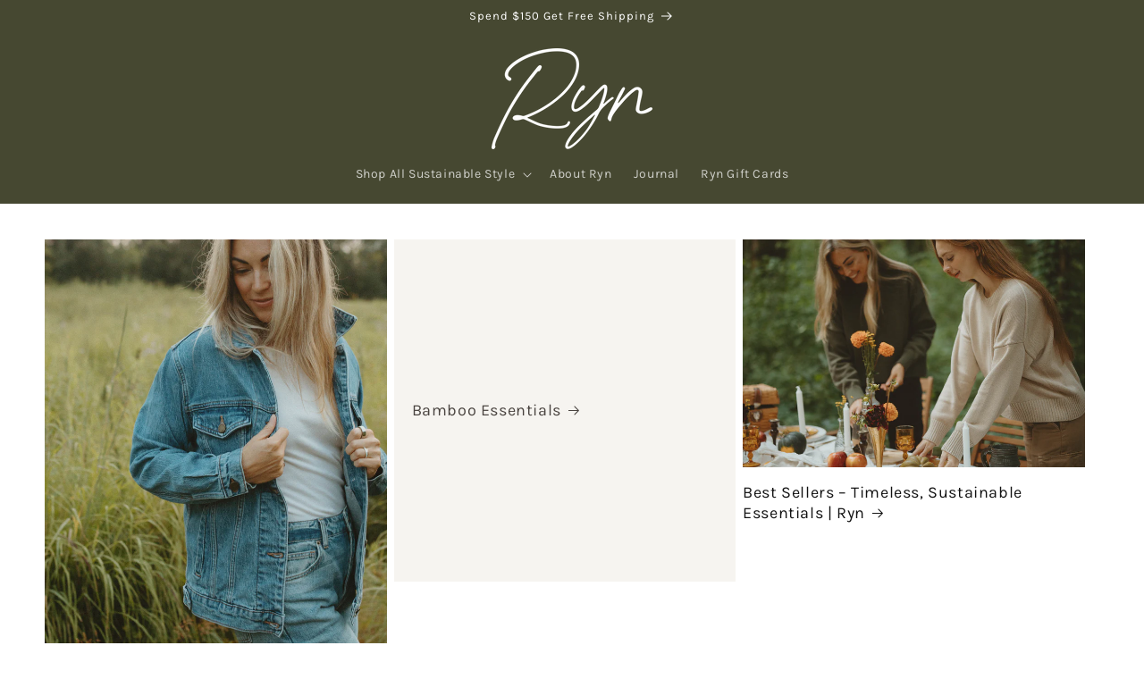

--- FILE ---
content_type: text/css
request_url: https://weareryn.com/cdn/shop/t/6/assets/stylesheet.css?v=93191937153141602091710988552
body_size: -551
content:

    @font-face {
    font-family: 'Qallensen Regular';
    font-style: normal;
    font-weight: normal;
    src: url('https://cdn.shopify.com/s/files/1/0809/1815/1450/files/Qallensen-YzDLL_6ea12fd6-93a8-4a6a-b140-4b9f4d2e2b19.woff?v=1695412126') format('woff');
    }